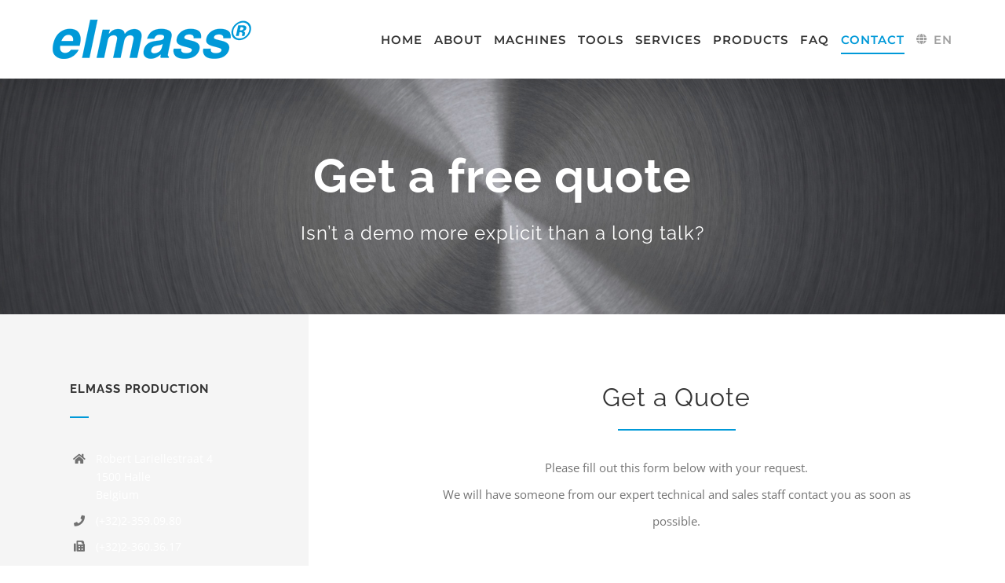

--- FILE ---
content_type: text/html; charset=UTF-8
request_url: https://www.elmass.be/get-quote/
body_size: 12786
content:
<!DOCTYPE html>
<html class="avada-html-layout-wide avada-html-header-position-top avada-is-100-percent-template" lang="fr-FR" prefix="og: http://ogp.me/ns# fb: http://ogp.me/ns/fb#">
<head>
<meta http-equiv="X-UA-Compatible" content="IE=edge" />
<meta http-equiv="Content-Type" content="text/html; charset=utf-8"/>
<meta name="viewport" content="width=device-width, initial-scale=1" />
<title>Get Quote &#8211; Elmass ®</title>
<meta name='robots' content='max-image-preview:large' />
<style>img:is([sizes="auto" i], [sizes^="auto," i]) { contain-intrinsic-size: 3000px 1500px }</style>
<link rel="alternate" type="application/rss+xml" title="Elmass ® &raquo; Flux" href="https://www.elmass.be/feed/" />
<link rel="alternate" type="application/rss+xml" title="Elmass ® &raquo; Flux des commentaires" href="https://www.elmass.be/comments/feed/" />
<link rel="shortcut icon" href="https://www.elmass.be/wp-content/uploads/2021/03/favicon.png" type="image/x-icon" />
<meta name="description" content="ELMASS PRODUCTION  
Robert Lariellestraat 4
1500 Halle
Belgium 
(+32)2-359.09.80 
(+32)2-360.36.17 sales@elmass.com 
Mon – Fri: 9.00 – 18.00
Sat – Sun: CLOSED      
Get a Quote  
Please fill out this form below with your request.
We will have someone from our expert technical and sales"/>
<meta property="og:locale" content="fr_FR"/>
<meta property="og:type" content="article"/>
<meta property="og:site_name" content="Elmass ®"/>
<meta property="og:title" content="  Get Quote"/>
<meta property="og:description" content="ELMASS PRODUCTION  
Robert Lariellestraat 4
1500 Halle
Belgium 
(+32)2-359.09.80 
(+32)2-360.36.17 sales@elmass.com 
Mon – Fri: 9.00 – 18.00
Sat – Sun: CLOSED      
Get a Quote  
Please fill out this form below with your request.
We will have someone from our expert technical and sales"/>
<meta property="og:url" content="https://www.elmass.be/get-quote/"/>
<meta property="article:modified_time" content="2021-04-08T13:15:30+02:00"/>
<meta property="og:image" content="https://www.elmass.be/wp-content/uploads/2021/04/elmass50.png"/>
<meta property="og:image:width" content="253"/>
<meta property="og:image:height" content="50"/>
<meta property="og:image:type" content="image/png"/>
<!-- <link rel='stylesheet' id='fusion-dynamic-css-css' href='https://www.elmass.be/wp-content/uploads/fusion-styles/5ae30ce8e22a2c096c64a1c5fc576f23.min.css?ver=3.12.2' type='text/css' media='all' /> -->
<link rel="stylesheet" type="text/css" href="//www.elmass.be/wp-content/cache/wpfc-minified/jo2hotur/7urog.css" media="all"/>
<script type="text/javascript" src="https://www.elmass.be/wp-includes/js/jquery/jquery.min.js?ver=3.7.1" id="jquery-core-js"></script>
<script type="text/javascript" src="https://www.elmass.be/wp-includes/js/jquery/jquery-migrate.min.js?ver=3.4.1" id="jquery-migrate-js"></script>
<link rel="https://api.w.org/" href="https://www.elmass.be/wp-json/" /><link rel="alternate" title="JSON" type="application/json" href="https://www.elmass.be/wp-json/wp/v2/pages/15" /><link rel="EditURI" type="application/rsd+xml" title="RSD" href="https://www.elmass.be/xmlrpc.php?rsd" />
<meta name="generator" content="WordPress 6.8.2" />
<link rel="canonical" href="https://www.elmass.be/get-quote/" />
<link rel='shortlink' href='https://www.elmass.be/?p=15' />
<link rel="alternate" title="oEmbed (JSON)" type="application/json+oembed" href="https://www.elmass.be/wp-json/oembed/1.0/embed?url=https%3A%2F%2Fwww.elmass.be%2Fget-quote%2F" />
<link rel="alternate" title="oEmbed (XML)" type="text/xml+oembed" href="https://www.elmass.be/wp-json/oembed/1.0/embed?url=https%3A%2F%2Fwww.elmass.be%2Fget-quote%2F&#038;format=xml" />
<link rel="preload" href="https://www.elmass.be/wp-content/themes/Avada/includes/lib/assets/fonts/icomoon/awb-icons.woff" as="font" type="font/woff" crossorigin><link rel="preload" href="//www.elmass.be/wp-content/themes/Avada/includes/lib/assets/fonts/fontawesome/webfonts/fa-brands-400.woff2" as="font" type="font/woff2" crossorigin><link rel="preload" href="//www.elmass.be/wp-content/themes/Avada/includes/lib/assets/fonts/fontawesome/webfonts/fa-regular-400.woff2" as="font" type="font/woff2" crossorigin><link rel="preload" href="//www.elmass.be/wp-content/themes/Avada/includes/lib/assets/fonts/fontawesome/webfonts/fa-solid-900.woff2" as="font" type="font/woff2" crossorigin><link rel="preload" href="https://www.elmass.be/wp-content/uploads/fusion-gfonts/JTUSjIg1_i6t8kCHKm459Wlhyw.woff2" as="font" type="font/woff2" crossorigin><link rel="preload" href="https://www.elmass.be/wp-content/uploads/fusion-gfonts/memvYaGs126MiZpBA-UvWbX2vVnXBbObj2OVTS-muw.woff2" as="font" type="font/woff2" crossorigin><link rel="preload" href="https://www.elmass.be/wp-content/uploads/fusion-gfonts/1Ptug8zYS_SKggPNyC0ITw.woff2" as="font" type="font/woff2" crossorigin><style type="text/css" id="css-fb-visibility">@media screen and (max-width: 640px){.fusion-no-small-visibility{display:none !important;}body .sm-text-align-center{text-align:center !important;}body .sm-text-align-left{text-align:left !important;}body .sm-text-align-right{text-align:right !important;}body .sm-flex-align-center{justify-content:center !important;}body .sm-flex-align-flex-start{justify-content:flex-start !important;}body .sm-flex-align-flex-end{justify-content:flex-end !important;}body .sm-mx-auto{margin-left:auto !important;margin-right:auto !important;}body .sm-ml-auto{margin-left:auto !important;}body .sm-mr-auto{margin-right:auto !important;}body .fusion-absolute-position-small{position:absolute;top:auto;width:100%;}.awb-sticky.awb-sticky-small{ position: sticky; top: var(--awb-sticky-offset,0); }}@media screen and (min-width: 641px) and (max-width: 1024px){.fusion-no-medium-visibility{display:none !important;}body .md-text-align-center{text-align:center !important;}body .md-text-align-left{text-align:left !important;}body .md-text-align-right{text-align:right !important;}body .md-flex-align-center{justify-content:center !important;}body .md-flex-align-flex-start{justify-content:flex-start !important;}body .md-flex-align-flex-end{justify-content:flex-end !important;}body .md-mx-auto{margin-left:auto !important;margin-right:auto !important;}body .md-ml-auto{margin-left:auto !important;}body .md-mr-auto{margin-right:auto !important;}body .fusion-absolute-position-medium{position:absolute;top:auto;width:100%;}.awb-sticky.awb-sticky-medium{ position: sticky; top: var(--awb-sticky-offset,0); }}@media screen and (min-width: 1025px){.fusion-no-large-visibility{display:none !important;}body .lg-text-align-center{text-align:center !important;}body .lg-text-align-left{text-align:left !important;}body .lg-text-align-right{text-align:right !important;}body .lg-flex-align-center{justify-content:center !important;}body .lg-flex-align-flex-start{justify-content:flex-start !important;}body .lg-flex-align-flex-end{justify-content:flex-end !important;}body .lg-mx-auto{margin-left:auto !important;margin-right:auto !important;}body .lg-ml-auto{margin-left:auto !important;}body .lg-mr-auto{margin-right:auto !important;}body .fusion-absolute-position-large{position:absolute;top:auto;width:100%;}.awb-sticky.awb-sticky-large{ position: sticky; top: var(--awb-sticky-offset,0); }}</style><style type="text/css">.recentcomments a{display:inline !important;padding:0 !important;margin:0 !important;}</style>		<script type="text/javascript">
var doc = document.documentElement;
doc.setAttribute( 'data-useragent', navigator.userAgent );
</script>
</head>
<body data-rsssl=1 class="wp-singular page-template page-template-100-width page-template-100-width-php page page-id-15 wp-theme-Avada fusion-image-hovers fusion-pagination-sizing fusion-button_type-flat fusion-button_span-no fusion-button_gradient-linear avada-image-rollover-circle-yes avada-image-rollover-yes avada-image-rollover-direction-center_vertical fusion-body ltr fusion-sticky-header no-tablet-sticky-header no-mobile-sticky-header fusion-disable-outline fusion-sub-menu-fade mobile-logo-pos-left layout-wide-mode avada-has-boxed-modal-shadow-none layout-scroll-offset-full avada-has-zero-margin-offset-top fusion-top-header menu-text-align-center mobile-menu-design-modern fusion-show-pagination-text fusion-header-layout-v1 avada-responsive avada-footer-fx-none avada-menu-highlight-style-bottombar fusion-search-form-classic fusion-main-menu-search-dropdown fusion-avatar-square avada-dropdown-styles avada-blog-layout-large avada-blog-archive-layout-grid avada-header-shadow-yes avada-menu-icon-position-left avada-has-megamenu-shadow avada-has-mainmenu-dropdown-divider avada-has-pagetitle-bg-full avada-has-100-footer avada-has-breadcrumb-mobile-hidden avada-has-titlebar-hide avada-social-full-transparent avada-has-pagination-padding avada-flyout-menu-direction-fade avada-ec-views-v1" data-awb-post-id="15">
<a class="skip-link screen-reader-text" href="#content">Passer au contenu</a>
<div id="boxed-wrapper">
<div id="wrapper" class="fusion-wrapper">
<div id="home" style="position:relative;top:-1px;"></div>
<header class="fusion-header-wrapper fusion-header-shadow">
<div class="fusion-header-v1 fusion-logo-alignment fusion-logo-left fusion-sticky-menu- fusion-sticky-logo-1 fusion-mobile-logo-1  fusion-mobile-menu-design-modern">
<div class="fusion-header-sticky-height"></div>
<div class="fusion-header">
<div class="fusion-row">
<div class="fusion-logo" data-margin-top="25px" data-margin-bottom="25px" data-margin-left="0px" data-margin-right="0px">
<a class="fusion-logo-link"  href="https://www.elmass.be/" >
<!-- standard logo -->
<img src="https://www.elmass.be/wp-content/uploads/2021/04/elmass50.png" srcset="https://www.elmass.be/wp-content/uploads/2021/04/elmass50.png 1x, https://www.elmass.be/wp-content/uploads/2021/04/elmass100.png 2x" width="253" height="50" style="max-height:50px;height:auto;" alt="Elmass ® Logo" data-retina_logo_url="https://www.elmass.be/wp-content/uploads/2021/04/elmass100.png" class="fusion-standard-logo" />
<!-- mobile logo -->
<img src="https://www.elmass.be/wp-content/uploads/2021/04/elmass50.png" srcset="https://www.elmass.be/wp-content/uploads/2021/04/elmass50.png 1x, https://www.elmass.be/wp-content/uploads/2021/04/elmass100.png 2x" width="253" height="50" style="max-height:50px;height:auto;" alt="Elmass ® Logo" data-retina_logo_url="https://www.elmass.be/wp-content/uploads/2021/04/elmass100.png" class="fusion-mobile-logo" />
<!-- sticky header logo -->
<img src="https://www.elmass.be/wp-content/uploads/2021/04/elmass50.png" srcset="https://www.elmass.be/wp-content/uploads/2021/04/elmass50.png 1x, https://www.elmass.be/wp-content/uploads/2021/04/elmass100.png 2x" width="253" height="50" style="max-height:50px;height:auto;" alt="Elmass ® Logo" data-retina_logo_url="https://www.elmass.be/wp-content/uploads/2021/04/elmass100.png" class="fusion-sticky-logo" />
</a>
</div>		<nav class="fusion-main-menu" aria-label="Menu principal"><ul id="menu-navigation-en" class="fusion-menu"><li  id="menu-item-22"  class="menu-item menu-item-type-post_type menu-item-object-page menu-item-home menu-item-22"  data-item-id="22"><a  href="https://www.elmass.be/" class="fusion-bottombar-highlight"><span class="menu-text">HOME</span></a></li><li  id="menu-item-21"  class="menu-item menu-item-type-post_type menu-item-object-page menu-item-21"  data-item-id="21"><a  href="https://www.elmass.be/about/" class="fusion-bottombar-highlight"><span class="menu-text">ABOUT</span></a></li><li  id="menu-item-1426"  class="menu-item menu-item-type-post_type menu-item-object-page menu-item-has-children menu-item-1426 fusion-dropdown-menu"  data-item-id="1426"><a  href="https://www.elmass.be/machines/" class="fusion-bottombar-highlight"><span class="menu-text">MACHINES</span></a><ul class="sub-menu"><li  id="menu-item-1690"  class="menu-item menu-item-type-post_type menu-item-object-page menu-item-1690 fusion-dropdown-submenu" ><a  href="https://www.elmass.be/machines/" class="fusion-bottombar-highlight"><span>OVERVIEW</span></a></li><li  id="menu-item-1487"  class="menu-item menu-item-type-post_type menu-item-object-page menu-item-1487 fusion-dropdown-submenu" ><a  href="https://www.elmass.be/machines/p10-200-nc/" class="fusion-bottombar-highlight"><span>P10-200-NC</span></a></li><li  id="menu-item-1540"  class="menu-item menu-item-type-post_type menu-item-object-page menu-item-1540 fusion-dropdown-submenu" ><a  href="https://www.elmass.be/machines/p20-250-nc/" class="fusion-bottombar-highlight"><span>P20-250-NC</span></a></li><li  id="menu-item-1541"  class="menu-item menu-item-type-post_type menu-item-object-page menu-item-1541 fusion-dropdown-submenu" ><a  href="https://www.elmass.be/machines/p36-500-nc/" class="fusion-bottombar-highlight"><span>P36-500-NC</span></a></li><li  id="menu-item-1573"  class="menu-item menu-item-type-post_type menu-item-object-page menu-item-1573 fusion-dropdown-submenu" ><a  href="https://www.elmass.be/machines/special-machines/" class="fusion-bottombar-highlight"><span>SPECIAL MACHINES</span></a></li><li  id="menu-item-1693"  class="menu-item menu-item-type-post_type menu-item-object-page menu-item-1693 fusion-dropdown-submenu" ><a  href="https://www.elmass.be/machines/options/" class="fusion-bottombar-highlight"><span>OPTIONS</span></a></li></ul></li><li  id="menu-item-1427"  class="menu-item menu-item-type-post_type menu-item-object-page menu-item-has-children menu-item-1427 fusion-dropdown-menu"  data-item-id="1427"><a  href="https://www.elmass.be/tools/" class="fusion-bottombar-highlight"><span class="menu-text">TOOLS</span></a><ul class="sub-menu"><li  id="menu-item-1756"  class="menu-item menu-item-type-post_type menu-item-object-page menu-item-1756 fusion-dropdown-submenu" ><a  href="https://www.elmass.be/tools/" class="fusion-bottombar-highlight"><span>OVERVIEW</span></a></li><li  id="menu-item-1754"  class="menu-item menu-item-type-post_type menu-item-object-page menu-item-1754 fusion-dropdown-submenu" ><a  href="https://www.elmass.be/tools/standard-tools/" class="fusion-bottombar-highlight"><span>STANDARD TOOLS</span></a></li><li  id="menu-item-1755"  class="menu-item menu-item-type-post_type menu-item-object-page menu-item-1755 fusion-dropdown-submenu" ><a  href="https://www.elmass.be/tools/broaching-sets/" class="fusion-bottombar-highlight"><span>BROACHING SETS</span></a></li><li  id="menu-item-1753"  class="menu-item menu-item-type-post_type menu-item-object-page menu-item-1753 fusion-dropdown-submenu" ><a  href="https://www.elmass.be/tools/special-tools/" class="fusion-bottombar-highlight"><span>SPECIAL TOOLS</span></a></li></ul></li><li  id="menu-item-1434"  class="menu-item menu-item-type-post_type menu-item-object-page menu-item-1434"  data-item-id="1434"><a  href="https://www.elmass.be/services/" class="fusion-bottombar-highlight"><span class="menu-text">SERVICES</span></a></li><li  id="menu-item-1572"  class="menu-item menu-item-type-post_type menu-item-object-page menu-item-1572"  data-item-id="1572"><a  href="https://www.elmass.be/products/" class="fusion-bottombar-highlight"><span class="menu-text">PRODUCTS</span></a></li><li  id="menu-item-1647"  class="menu-item menu-item-type-post_type menu-item-object-page menu-item-1647"  data-item-id="1647"><a  href="https://www.elmass.be/faq/" class="fusion-bottombar-highlight"><span class="menu-text">FAQ</span></a></li><li  id="menu-item-1422"  class="menu-item menu-item-type-post_type menu-item-object-page current-menu-ancestor current-menu-parent current_page_parent current_page_ancestor menu-item-has-children menu-item-1422 fusion-dropdown-menu"  data-item-id="1422"><a  href="https://www.elmass.be/contact/" class="fusion-bottombar-highlight"><span class="menu-text">CONTACT</span></a><ul class="sub-menu"><li  id="menu-item-1623"  class="menu-item menu-item-type-post_type menu-item-object-page current-menu-item page_item page-item-15 current_page_item menu-item-1623 fusion-dropdown-submenu" ><a  href="https://www.elmass.be/get-quote/" class="fusion-bottombar-highlight"><span>GET QUOTE</span></a></li></ul></li><li  id="menu-item-1550"  class="menu-item menu-item-type-custom menu-item-object-custom menu-item-1550"  data-item-id="1550"><a  href="#" class="fusion-flex-link fusion-bottombar-highlight"><span class="fusion-megamenu-icon"><i class="glyphicon fa-globe fas" aria-hidden="true"></i></span><span class="menu-text">EN</span></a></li></ul></nav>	<div class="fusion-mobile-menu-icons">
<a href="#" class="fusion-icon awb-icon-bars" aria-label="Afficher/masquer le menu mobile" aria-expanded="false"></a>
</div>
<nav class="fusion-mobile-nav-holder fusion-mobile-menu-text-align-left" aria-label="Menu principal mobile"></nav>
</div>
</div>
</div>
<div class="fusion-clearfix"></div>
</header>
<div id="sliders-container" class="fusion-slider-visibility">
<div id="fusion-slider-25" data-id="25" class="fusion-slider-container fusion-slider-15 full-width-slider-container" style="height:300px;max-width:100%;">
<style type="text/css">
#fusion-slider-25 .flex-direction-nav a {width:63px;height:63px;line-height:63px;font-size:25px;}	</style>
<div class="fusion-slider-loading">Loading...</div>
<div class="tfs-slider flexslider main-flex full-width-slider" style="max-width:100%;--typography_sensitivity:1.0;" data-slider_width="100%" data-slider_height="300px" data-slider_content_width="" data-full_screen="0" data-parallax="0" data-nav_arrows="0" data-pagination_circles="0" data-autoplay="0" data-loop="0" data-animation="fade" data-slideshow_speed="7000" data-animation_speed="600" data-typo_sensitivity="1.0" data-typo_factor="1.5" data-nav_box_width="63px" data-nav_box_height="63px" data-nav_arrow_size="25px" data-slider_indicator="" data-slider_indicator_color="#ffffff" data-orderby="date" data-order="DESC" >
<ul class="slides" style="max-width:100%;">
<li class="slide-id-1431" data-mute="yes" data-loop="yes" data-autoplay="yes">
<div class="slide-content-container slide-content-center" style="display: none;">
<div class="slide-content" style="">
<div class="heading ">
<div class="fusion-title-sc-wrapper" style="">
<div class="fusion-title title fusion-title-1 fusion-sep-none fusion-title-center fusion-title-text fusion-title-size-two" style="--awb-text-color:#fff;--awb-margin-bottom:0px;--awb-sep-color:#fff;--awb-font-size:60px;"><h2 class="fusion-title-heading title-heading-center fusion-responsive-typography-calculated" style="margin:0;font-size:1em;--fontSize:60;line-height:1.33;"><strong>Get a free quote</strong></h2></div>									</div>
</div>
<div class="caption ">
<div class="fusion-title-sc-wrapper" style="">
<div class="fusion-title title fusion-title-2 fusion-sep-none fusion-title-center fusion-title-text fusion-title-size-three" style="--awb-text-color:#ffffff;--awb-margin-bottom:0px;--awb-sep-color:#ffffff;--awb-font-size:24px;"><h3 class="fusion-title-heading title-heading-center fusion-responsive-typography-calculated" style="margin:0;font-size:1em;--fontSize:24;line-height:1.58;">Isn’t a demo more explicit than a long talk?</h3></div>									</div>
</div>
<div class="buttons" >
</div>
</div>
</div>
<div class="background background-image" style="background-image: url(https://www.elmass.be/wp-content/uploads/2021/03/iron.jpg);max-width:100%;height:300px;filter: progid:DXImageTransform.Microsoft.AlphaImageLoader(src='https://www.elmass.be/wp-content/uploads/2021/03/iron.jpg', sizingMethod='scale');" data-imgwidth="1920">
</div>
</li>
</ul>
</div>
</div>
</div>
<main id="main" class="clearfix width-100">
<div class="fusion-row" style="max-width:100%;">
<section id="content" class="full-width">
<div id="post-15" class="post-15 page type-page status-publish hentry">
<span class="entry-title rich-snippet-hidden">Get Quote</span><span class="vcard rich-snippet-hidden"><span class="fn"><a href="https://www.elmass.be/author/admin6783/" title="Articles par admin6783" rel="author">admin6783</a></span></span><span class="updated rich-snippet-hidden">2021-04-08T15:15:30+02:00</span>						<div class="post-content">
<div class="fusion-fullwidth fullwidth-box fusion-builder-row-1 fusion-flex-container hundred-percent-fullwidth non-hundred-percent-height-scrolling" style="--awb-background-position:left top;--awb-border-sizes-top:0px;--awb-border-sizes-bottom:0px;--awb-border-sizes-left:0px;--awb-border-sizes-right:0px;--awb-border-radius-top-left:0px;--awb-border-radius-top-right:0px;--awb-border-radius-bottom-right:0px;--awb-border-radius-bottom-left:0px;--awb-padding-right:0px;--awb-padding-left:0px;--awb-background-color:#ffffff;--awb-flex-wrap:wrap;" ><div class="fusion-builder-row fusion-row fusion-flex-align-items-stretch fusion-flex-content-wrap" style="width:104% !important;max-width:104% !important;margin-left: calc(-4% / 2 );margin-right: calc(-4% / 2 );"><div class="fusion-layout-column fusion_builder_column fusion-builder-column-0 fusion_builder_column_1_3 1_3 fusion-flex-column fusion-flex-align-self-flex-start fusion-column-no-min-height" style="--awb-padding-top:85px;--awb-padding-right:20%;--awb-padding-bottom:85px;--awb-padding-left:20%;--awb-bg-color:#f5f5f5;--awb-bg-color-hover:#f5f5f5;--awb-bg-size:cover;--awb-width-large:33.333333333333%;--awb-margin-top-large:0px;--awb-spacing-right-large:5.76%;--awb-margin-bottom-large:0px;--awb-spacing-left-large:5.76%;--awb-width-medium:100%;--awb-spacing-right-medium:1.92%;--awb-spacing-left-medium:1.92%;--awb-width-small:100%;--awb-spacing-right-small:1.92%;--awb-spacing-left-small:1.92%;"><div class="fusion-column-wrapper fusion-flex-justify-content-center fusion-content-layout-column"><div class="fusion-title title fusion-title-3 fusion-sep-none fusion-title-text fusion-title-size-five" style="--awb-margin-bottom:24px;--awb-font-size:15px;"><h5 class="fusion-title-heading title-heading-left fusion-responsive-typography-calculated" style="font-family:&quot;Raleway&quot;;font-style:normal;font-weight:700;margin:0;font-size:1em;letter-spacing:1px;--fontSize:15;--minFontSize:15;line-height:1.4;">ELMASS PRODUCTION</h5></div><div class="fusion-separator" style="align-self: flex-start;margin-right:auto;margin-bottom:30px;width:100%;max-width:24px;"><div class="fusion-separator-border sep-single sep-solid" style="--awb-height:20px;--awb-amount:20px;--awb-sep-color:#0099d8;border-color:#0099d8;border-top-width:2px;"></div></div><ul style="--awb-iconcolor:#717171;--awb-line-height:23.8px;--awb-icon-width:23.8px;--awb-icon-height:23.8px;--awb-icon-margin:9.8px;--awb-content-margin:33.6px;" class="fusion-checklist fusion-checklist-1 fusion-checklist-default type-icons"><li class="fusion-li-item" style=""><span class="icon-wrapper circle-no"><i class="fusion-li-icon fa-home fas" aria-hidden="true"></i></span><div class="fusion-li-item-content">
<p>Robert Lariellestraat 4<br />
1500 Halle<br />
Belgium</p>
</div></li><li class="fusion-li-item" style=""><span class="icon-wrapper circle-no"><i class="fusion-li-icon fa-phone fas" aria-hidden="true"></i></span><div class="fusion-li-item-content">
<p>(+32)2-359.09.80</p>
</div></li><li class="fusion-li-item" style=""><span class="icon-wrapper circle-no"><i class="fusion-li-icon fa-fax fas" aria-hidden="true"></i></span><div class="fusion-li-item-content">
<p>(+32)2-360.36.17</p>
</div></li><li class="fusion-li-item" style=""><span class="icon-wrapper circle-no"><i class="fusion-li-icon fa-envelope far" aria-hidden="true"></i></span><div class="fusion-li-item-content"><a href="&#109;&#x61;&#x69;&#108;&#x74;&#x6f;&#58;&#x73;&#x61;&#108;&#x65;&#x73;&#64;&#x65;&#x6c;&#109;&#x61;&#x73;&#115;&#x2e;&#x63;&#111;&#x6d;">s&#97;&#x6c;&#x65;s&#64;&#101;&#x6c;&#x6d;a&#115;&#x73;&#x2e;c&#111;&#109;</a></div></li><li class="fusion-li-item" style=""><span class="icon-wrapper circle-no"><i class="fusion-li-icon fa-clock far" aria-hidden="true"></i></span><div class="fusion-li-item-content">
<p>Mon – Fri: 9.00 – 18.00</p>
<p>Sat – Sun: CLOSED</p>
</div></li></ul><div class="fusion-separator fusion-full-width-sep" style="align-self: center;margin-left: auto;margin-right: auto;margin-top:35px;width:100%;"></div><a class="fusion-modal-text-link" href="#"><iframe style="border: 0;" src="https://www.google.com/maps/embed?pb=!1m14!1m8!1m3!1d20197.214715046342!2d4.243845!3d50.744946!3m2!1i1024!2i768!4f13.1!3m3!1m2!1s0x0%3A0x3d48687ab2775d45!2selmass!5e0!3m2!1sfr!2sbe!4v1615381106002!5m2!1sfr!2sbe" width="100%" height="400" allowfullscreen="allowfullscreen"></iframe></a><div class="fusion-separator fusion-full-width-sep" style="align-self: center;margin-left: auto;margin-right: auto;margin-bottom:240px;width:100%;"></div></div></div><div class="fusion-layout-column fusion_builder_column fusion-builder-column-1 fusion_builder_column_2_3 2_3 fusion-flex-column fusion-flex-align-self-flex-start fusion-column-no-min-height" style="--awb-padding-top:85px;--awb-padding-right:12%;--awb-padding-bottom:85px;--awb-padding-left:12%;--awb-bg-size:cover;--awb-width-large:66.666666666667%;--awb-margin-top-large:0px;--awb-spacing-right-large:2.88%;--awb-margin-bottom-large:0px;--awb-spacing-left-large:2.88%;--awb-width-medium:100%;--awb-spacing-right-medium:1.92%;--awb-spacing-left-medium:1.92%;--awb-width-small:100%;--awb-spacing-right-small:1.92%;--awb-spacing-left-small:1.92%;"><div class="fusion-column-wrapper fusion-flex-justify-content-center fusion-content-layout-column"><div class="fusion-title title fusion-title-4 fusion-sep-none fusion-title-center fusion-title-text fusion-title-size-two" style="--awb-margin-bottom-small:10px;"><h2 class="fusion-title-heading title-heading-center fusion-responsive-typography-calculated" style="margin:0;--fontSize:32;line-height:1.31;">Get a Quote</h2></div><div class="fusion-separator" style="align-self: center;margin-left: auto;margin-right: auto;margin-top:0px;margin-bottom:30px;width:100%;max-width:150px;"><div class="fusion-separator-border sep-single sep-solid" style="--awb-height:20px;--awb-amount:20px;--awb-sep-color:#0099d8;border-color:#0099d8;border-top-width:2px;"></div></div><div class="fusion-text fusion-text-1"><p style="text-align: center;">Please fill out this form below with your request.<br />
We will have someone from our expert technical and sales staff contact you as soon as possible.</p>
</div><div class="fusion-separator fusion-full-width-sep" style="align-self: center;margin-left: auto;margin-right: auto;margin-top:40px;width:100%;"></div><div class="fusion-form fusion-form-builder fusion-form-form-wrapper fusion-form-1268" style="--awb-tooltip-text-color:#ffffff;--awb-tooltip-background-color:#333333;" data-form-id="1268" data-config="{&quot;form_id&quot;:&quot;1268&quot;,&quot;form_post_id&quot;:&quot;1268&quot;,&quot;post_id&quot;:15,&quot;form_type&quot;:&quot;ajax&quot;,&quot;confirmation_type&quot;:&quot;message&quot;,&quot;redirect_url&quot;:&quot;&quot;,&quot;field_labels&quot;:{&quot;company&quot;:&quot;COMPANY&quot;,&quot;email_address&quot;:&quot;EMAIL ADDRESS&quot;,&quot;full_name&quot;:&quot;FULL NAME&quot;,&quot;phone_number&quot;:&quot;PHONE NUMBER&quot;,&quot;subject&quot;:&quot;SUBJECT&quot;,&quot;request&quot;:&quot;REQUEST&quot;,&quot;attachment&quot;:&quot;ATTACHMENT (max 10 Mb)&quot;},&quot;field_logics&quot;:{&quot;company&quot;:&quot;&quot;,&quot;email_address&quot;:&quot;&quot;,&quot;full_name&quot;:&quot;&quot;,&quot;phone_number&quot;:&quot;&quot;,&quot;subject&quot;:&quot;&quot;,&quot;request&quot;:&quot;&quot;,&quot;attachment&quot;:&quot;&quot;},&quot;field_types&quot;:{&quot;company&quot;:&quot;text&quot;,&quot;email_address&quot;:&quot;email&quot;,&quot;full_name&quot;:&quot;text&quot;,&quot;phone_number&quot;:&quot;phone_number&quot;,&quot;subject&quot;:&quot;text&quot;,&quot;request&quot;:&quot;textarea&quot;,&quot;attachment&quot;:&quot;upload&quot;,&quot;submit_1&quot;:&quot;submit&quot;},&quot;nonce_method&quot;:&quot;ajax&quot;}"><form action="https://www.elmass.be/get-quote/" method="post" class="fusion-form fusion-form-1268" enctype="multipart/form-data"><div class="fusion-fullwidth fullwidth-box fusion-builder-row-1-1 fusion-flex-container nonhundred-percent-fullwidth non-hundred-percent-height-scrolling" style="--awb-border-radius-top-left:0px;--awb-border-radius-top-right:0px;--awb-border-radius-bottom-right:0px;--awb-border-radius-bottom-left:0px;--awb-flex-wrap:wrap;" ><div class="fusion-builder-row fusion-row fusion-flex-align-items-flex-start fusion-flex-content-wrap" style="width:104% !important;max-width:104% !important;margin-left: calc(-4% / 2 );margin-right: calc(-4% / 2 );"><div class="fusion-layout-column fusion_builder_column fusion-builder-column-2 fusion_builder_column_1_2 1_2 fusion-flex-column" style="--awb-bg-size:cover;--awb-width-large:50%;--awb-margin-top-large:0px;--awb-spacing-right-large:3.84%;--awb-margin-bottom-large:0px;--awb-spacing-left-large:3.84%;--awb-width-medium:100%;--awb-order-medium:0;--awb-spacing-right-medium:1.92%;--awb-spacing-left-medium:1.92%;--awb-width-small:100%;--awb-order-small:0;--awb-spacing-right-small:1.92%;--awb-spacing-left-small:1.92%;"><div class="fusion-column-wrapper fusion-column-has-shadow fusion-flex-justify-content-flex-start fusion-content-layout-column"><div class="fusion-form-field fusion-form-text-field fusion-form-label-above" style="" data-form-id="1268"><div class="fusion-form-label-wrapper"><label for="company">COMPANY</label></div><input type="text" autocomplete="off" name="company" id="company" value=""  class="fusion-form-input" data-holds-private-data="false" minlength="0"/></div><div class="fusion-form-field fusion-form-email-field fusion-form-label-above" style="" data-form-id="1268"><div class="fusion-form-label-wrapper"><label for="email_address">EMAIL ADDRESS <abbr class="fusion-form-element-required" title="required">*</abbr></label></div><input type="email" autocomplete="off" name="email_address" id="email_address" value=""  class="fusion-form-input" required="true" aria-required="true" data-holds-private-data="false"/></div></div></div><div class="fusion-layout-column fusion_builder_column fusion-builder-column-3 fusion_builder_column_1_2 1_2 fusion-flex-column" style="--awb-bg-size:cover;--awb-width-large:50%;--awb-margin-top-large:0px;--awb-spacing-right-large:3.84%;--awb-margin-bottom-large:0px;--awb-spacing-left-large:3.84%;--awb-width-medium:100%;--awb-order-medium:0;--awb-spacing-right-medium:1.92%;--awb-spacing-left-medium:1.92%;--awb-width-small:100%;--awb-order-small:0;--awb-spacing-right-small:1.92%;--awb-spacing-left-small:1.92%;"><div class="fusion-column-wrapper fusion-column-has-shadow fusion-flex-justify-content-flex-start fusion-content-layout-column"><div class="fusion-form-field fusion-form-text-field fusion-form-label-above" style="" data-form-id="1268"><div class="fusion-form-label-wrapper"><label for="full_name">FULL NAME <abbr class="fusion-form-element-required" title="required">*</abbr></label></div><input type="text" autocomplete="off" name="full_name" id="full_name" value=""  class="fusion-form-input" required="true" aria-required="true" data-holds-private-data="false" minlength="0"/></div><div class="fusion-form-field fusion-form-phone-number-field fusion-form-label-above" style="" data-form-id="1268"><div class="fusion-form-label-wrapper"><label for="phone_number">PHONE NUMBER <abbr class="fusion-form-element-required" title="required">*</abbr></label></div><input type="tel" autocomplete="off" name="phone_number" id="phone_number" value=""  class="fusion-form-input" required="true" aria-required="true" data-holds-private-data="false"/></div></div></div><div class="fusion-layout-column fusion_builder_column fusion-builder-column-4 fusion_builder_column_1_1 1_1 fusion-flex-column" style="--awb-bg-size:cover;--awb-width-large:100%;--awb-margin-top-large:0px;--awb-spacing-right-large:1.92%;--awb-margin-bottom-large:0px;--awb-spacing-left-large:1.92%;--awb-width-medium:100%;--awb-order-medium:0;--awb-spacing-right-medium:1.92%;--awb-spacing-left-medium:1.92%;--awb-width-small:100%;--awb-order-small:0;--awb-spacing-right-small:1.92%;--awb-spacing-left-small:1.92%;"><div class="fusion-column-wrapper fusion-column-has-shadow fusion-flex-justify-content-flex-start fusion-content-layout-column"><div class="fusion-form-field fusion-form-text-field fusion-form-label-above" style="" data-form-id="1268"><div class="fusion-form-label-wrapper"><label for="subject">SUBJECT <abbr class="fusion-form-element-required" title="required">*</abbr></label></div><input type="text" autocomplete="off" name="subject" id="subject" value=""  class="fusion-form-input" required="true" aria-required="true" data-holds-private-data="false" minlength="0"/></div><div class="fusion-form-field fusion-form-textarea-field fusion-form-label-above" style="" data-form-id="1268"><label for="request">REQUEST <abbr class="fusion-form-element-required" title="required">*</abbr></label><textarea cols="40" autocomplete="off"  minlength="0"  rows="4" tabindex="" id="request" name="request" class="fusion-form-input" required="true" aria-required="true" data-holds-private-data="false"></textarea></div><div class="fusion-form-field fusion-form-upload-field fusion-form-label-above" style="" data-form-id="1268"><label for="attachment">ATTACHMENT (max 10 Mb)</label><div class="fusion-form-input-with-icon"><i class=" fa-upload fas"></i><div class="fusion-form-upload-field-container"><input type="file" id="attachment" name="attachment" value=""  class="fusion-form-input"accept=".jpg,.png,.pdf" placeholder="Click or drag a file to this area to upload. " data-size="10"/><input type="text" disabled value="" class="fusion-form-upload-field"  placeholder="Click or drag a file to this area to upload. " data-holds-private-data="false"/><div ><a class="fusion-button button-flat button-medium button-default fusion-button-default button-1 fusion-button-default-span fusion-button-default-type fusion-form-upload-field-button" target="_self" href="javascript:void();"><span class="fusion-button-text awb-button__text awb-button__text--default">Choose File</span></a></div></div></div></div><div class="fusion-form-field fusion-form-submit-field fusion-form-label-above" style="" data-form-id="1268"><div ><button type="submit" class="fusion-button button-flat fusion-button-default-size button-default fusion-button-default button-2 fusion-button-default-span  form-form-submit button-default" data-form-number="1268" tabindex=""><span class="fusion-button-text awb-button__text awb-button__text--default">SUBMIT</span></button></div></div></div></div></div></div><input type="hidden" name="fusion_privacy_store_ip_ua" value="false"><input type="hidden" name="fusion_privacy_expiration_interval" value="48"><input type="hidden" name="privacy_expiration_action" value="anonymize"></form></div></div></div></div></div>
</div>
</div>
</section>
						
</div>  <!-- fusion-row -->
</main>  <!-- #main -->
<div class="fusion-footer">
<footer class="fusion-footer-widget-area fusion-widget-area">
<div class="fusion-row">
<div class="fusion-columns fusion-columns-4 fusion-widget-area">
<div class="fusion-column col-lg-3 col-md-3 col-sm-3">
<section id="text-2" class="fusion-footer-widget-column widget widget_text" style="border-style: solid;border-color:transparent;border-width:0px;">			<div class="textwidget"><p><a href="https://www.elmass.be/"><img src="https://www.elmass.be/wp-content/uploads/2021/02/elmass-logo-w.png" alt="" width="250" /></a></p>
<div class="fusion-separator fusion-full-width-sep" style="align-self: flex-start;margin-right:auto;margin-top:10px;margin-bottom:0px;width:100%;"></div>
<p>The elmass® technology is based on guided broaching tools and vertical broaching machines. It offers many advantages and eliminates common problems such as misalignment of the keyway as well as vibration or deflection of the cutting tool which are associated with conventional broaching and slotting machines.</p>
<div class="fusion-separator fusion-full-width-sep" style="align-self: flex-start;margin-right:auto;margin-top:20px;margin-bottom:0px;width:100%;"></div></div>
<div style="clear:both;"></div></section>																					</div>
<div class="fusion-column col-lg-3 col-md-3 col-sm-3">
<style type="text/css" data-id="avada-vertical-menu-widget-2">#avada-vertical-menu-widget-2 > ul.menu { margin-top: -8px; }</style><section id="avada-vertical-menu-widget-2" class="fusion-footer-widget-column widget avada_vertical_menu" style="border-style: solid;border-color:transparent;border-width:0px;"><h4 class="widget-title">Sitemap</h4><style>#fusion-vertical-menu-widget-avada-vertical-menu-widget-2-nav ul.menu li a {font-size:14px;}</style><nav id="fusion-vertical-menu-widget-avada-vertical-menu-widget-2-nav" class="fusion-vertical-menu-widget fusion-menu click left no-border" aria-label="Secondary Navigation: Sitemap"><ul id="menu-footer-en" class="menu"><li id="menu-item-1580" class="menu-item menu-item-type-post_type menu-item-object-page menu-item-home menu-item-1580"><a href="https://www.elmass.be/"><span class="link-text"> Home</span><span class="arrow"></span></a></li><li id="menu-item-1579" class="menu-item menu-item-type-post_type menu-item-object-page menu-item-1579"><a href="https://www.elmass.be/about/"><span class="link-text"> About</span><span class="arrow"></span></a></li><li id="menu-item-1575" class="menu-item menu-item-type-post_type menu-item-object-page menu-item-1575"><a href="https://www.elmass.be/machines/"><span class="link-text"> Machines</span><span class="arrow"></span></a></li><li id="menu-item-1577" class="menu-item menu-item-type-post_type menu-item-object-page menu-item-1577"><a href="https://www.elmass.be/tools/"><span class="link-text"> Tools</span><span class="arrow"></span></a></li><li id="menu-item-1578" class="menu-item menu-item-type-post_type menu-item-object-page menu-item-1578"><a href="https://www.elmass.be/services/"><span class="link-text"> Services</span><span class="arrow"></span></a></li><li id="menu-item-1574" class="menu-item menu-item-type-post_type menu-item-object-page menu-item-1574"><a href="https://www.elmass.be/products/"><span class="link-text"> Products</span><span class="arrow"></span></a></li><li id="menu-item-1669" class="menu-item menu-item-type-post_type menu-item-object-page menu-item-1669"><a href="https://www.elmass.be/faq/"><span class="link-text"> FAQ</span><span class="arrow"></span></a></li><li id="menu-item-1576" class="menu-item menu-item-type-post_type menu-item-object-page menu-item-1576"><a href="https://www.elmass.be/contact/"><span class="link-text"> Contact</span><span class="arrow"></span></a></li><li id="menu-item-1620" class="menu-item menu-item-type-post_type menu-item-object-page current-menu-item page_item page-item-15 current_page_item menu-item-1620"><a href="https://www.elmass.be/get-quote/" aria-current="page"><span class="link-text"> Get Quote</span><span class="arrow"></span></a></li></ul></nav><div style="clear:both;"></div></section>																					</div>
<div class="fusion-column col-lg-3 col-md-3 col-sm-3">
<section id="text-3" class="fusion-footer-widget-column widget widget_text" style="border-style: solid;border-color:transparent;border-width:0px;"><h4 class="widget-title">CONTACT US</h4>			<div class="textwidget"><ul style="--awb-iconcolor:#FFFFFF;--awb-line-height:23.8px;--awb-icon-width:23.8px;--awb-icon-height:23.8px;--awb-icon-margin:9.8px;--awb-content-margin:33.6px;" class="fusion-checklist fusion-checklist-2 fusion-checklist-default type-icons"><li class="fusion-li-item" style=""><span class="icon-wrapper circle-no"><i class="fusion-li-icon fa-industry fas" aria-hidden="true"></i></span><div class="fusion-li-item-content">
<p>ELMASS PRODUCTION<br /><br />
Robert Lariellestraat 4<br />
1500 Halle<br />Belgium</p>
</div></li>
<li class="fusion-li-item" style=""><span class="icon-wrapper circle-no"><i class="fusion-li-icon fa-phone fas" aria-hidden="true"></i></span><div class="fusion-li-item-content">(+32)2-359.09.80</div></li>
<li class="fusion-li-item" style=""><span class="icon-wrapper circle-no"><i class="fusion-li-icon fa-fax fas" aria-hidden="true"></i></span><div class="fusion-li-item-content">(+32)2-360.36.17</div></li>
<li class="fusion-li-item" style=""><span class="icon-wrapper circle-no"><i class="fusion-li-icon fa-envelope far" aria-hidden="true"></i></span><div class="fusion-li-item-content"><a style="padding: 0;border-bottom: none" href="&#109;&#x61;&#x69;&#108;&#x74;&#x6f;&#58;&#x73;&#x61;&#108;&#x65;&#x73;&#64;&#x65;&#x6c;&#109;&#x61;&#x73;&#115;&#x2e;&#x63;&#111;&#x6d;">sa&#108;&#101;&#x73;&#x40;&#x65;&#x6c;ma&#115;&#115;&#x2e;&#x63;&#x6f;&#x6d;</a></div></li><li class="fusion-li-item" style=""><span class="icon-wrapper circle-no"><i class="fusion-li-icon fa-clock far" aria-hidden="true"></i></span><div class="fusion-li-item-content">Monday - Friday: 9:00 - 18:00 CET</div></li>
<li class="fusion-li-item" style=""><span class="icon-wrapper circle-no"><i class="fusion-li-icon fa-clock far" aria-hidden="true"></i></span><div class="fusion-li-item-content">Saturday - Sunday: CLOSED</div></li>
</ul></div>
<div style="clear:both;"></div></section>																					</div>
<div class="fusion-column fusion-column-last col-lg-3 col-md-3 col-sm-3">
<section id="custom_html-2" class="widget_text fusion-footer-widget-column widget widget_custom_html" style="border-style: solid;border-color:transparent;border-width:0px;"><h4 class="widget-title">FIND US IN BELGIUM</h4><div class="textwidget custom-html-widget"><iframe src="https://www.google.com/maps/embed?pb=!1m14!1m8!1m3!1d10098.607335954648!2d4.2438454!3d50.7449461!3m2!1i1024!2i768!4f13.1!3m3!1m2!1s0x0%3A0x3d48687ab2775d45!2selmass!5e0!3m2!1sfr!2sbe!4v1613947504012!5m2!1sfr!2sbe" width="100%" height="300" style="border:0;" allowfullscreen="" loading="lazy"></iframe></div><div style="clear:both;"></div></section>																					</div>
<div class="fusion-clearfix"></div>
</div> <!-- fusion-columns -->
</div> <!-- fusion-row -->
</footer> <!-- fusion-footer-widget-area -->
<footer id="footer" class="fusion-footer-copyright-area fusion-footer-copyright-center">
<div class="fusion-row">
<div class="fusion-copyright-content">
<div class="fusion-copyright-notice">
<div>
COPYRIGHT 1998 - 2024 © ELMASS PRODUCTION   |   ALL RIGHTS RESERVED   |   BE0463680883	</div>
</div>
</div> <!-- fusion-fusion-copyright-content -->
</div> <!-- fusion-row -->
</footer> <!-- #footer -->
</div> <!-- fusion-footer -->
</div> <!-- wrapper -->
</div> <!-- #boxed-wrapper -->
<a class="fusion-one-page-text-link fusion-page-load-link" tabindex="-1" href="#" aria-hidden="true">Page load link</a>
<div class="avada-footer-scripts">
<script type="text/javascript">var fusionNavIsCollapsed=function(e){var t,n;window.innerWidth<=e.getAttribute("data-breakpoint")?(e.classList.add("collapse-enabled"),e.classList.remove("awb-menu_desktop"),e.classList.contains("expanded")||window.dispatchEvent(new CustomEvent("fusion-mobile-menu-collapsed",{detail:{nav:e}})),(n=e.querySelectorAll(".menu-item-has-children.expanded")).length&&n.forEach((function(e){e.querySelector(".awb-menu__open-nav-submenu_mobile").setAttribute("aria-expanded","false")}))):(null!==e.querySelector(".menu-item-has-children.expanded .awb-menu__open-nav-submenu_click")&&e.querySelector(".menu-item-has-children.expanded .awb-menu__open-nav-submenu_click").click(),e.classList.remove("collapse-enabled"),e.classList.add("awb-menu_desktop"),null!==e.querySelector(".awb-menu__main-ul")&&e.querySelector(".awb-menu__main-ul").removeAttribute("style")),e.classList.add("no-wrapper-transition"),clearTimeout(t),t=setTimeout(()=>{e.classList.remove("no-wrapper-transition")},400),e.classList.remove("loading")},fusionRunNavIsCollapsed=function(){var e,t=document.querySelectorAll(".awb-menu");for(e=0;e<t.length;e++)fusionNavIsCollapsed(t[e])};function avadaGetScrollBarWidth(){var e,t,n,l=document.createElement("p");return l.style.width="100%",l.style.height="200px",(e=document.createElement("div")).style.position="absolute",e.style.top="0px",e.style.left="0px",e.style.visibility="hidden",e.style.width="200px",e.style.height="150px",e.style.overflow="hidden",e.appendChild(l),document.body.appendChild(e),t=l.offsetWidth,e.style.overflow="scroll",t==(n=l.offsetWidth)&&(n=e.clientWidth),document.body.removeChild(e),jQuery("html").hasClass("awb-scroll")&&10<t-n?10:t-n}fusionRunNavIsCollapsed(),window.addEventListener("fusion-resize-horizontal",fusionRunNavIsCollapsed);</script><script type="speculationrules">
{"prefetch":[{"source":"document","where":{"and":[{"href_matches":"\/*"},{"not":{"href_matches":["\/wp-*.php","\/wp-admin\/*","\/wp-content\/uploads\/*","\/wp-content\/*","\/wp-content\/plugins\/*","\/wp-content\/themes\/Avada\/*","\/*\\?(.+)"]}},{"not":{"selector_matches":"a[rel~=\"nofollow\"]"}},{"not":{"selector_matches":".no-prefetch, .no-prefetch a"}}]},"eagerness":"conservative"}]}
</script>
<script type="text/javascript" src="https://www.elmass.be/wp-includes/js/dist/hooks.min.js?ver=4d63a3d491d11ffd8ac6" id="wp-hooks-js"></script>
<script type="text/javascript" src="https://www.elmass.be/wp-includes/js/dist/i18n.min.js?ver=5e580eb46a90c2b997e6" id="wp-i18n-js"></script>
<script type="text/javascript" id="wp-i18n-js-after">
/* <![CDATA[ */
wp.i18n.setLocaleData( { 'text direction\u0004ltr': [ 'ltr' ] } );
/* ]]> */
</script>
<script type="text/javascript" src="https://www.elmass.be/wp-content/plugins/contact-form-7/includes/swv/js/index.js?ver=6.1.1" id="swv-js"></script>
<script type="text/javascript" id="contact-form-7-js-translations">
/* <![CDATA[ */
( function( domain, translations ) {
var localeData = translations.locale_data[ domain ] || translations.locale_data.messages;
localeData[""].domain = domain;
wp.i18n.setLocaleData( localeData, domain );
} )( "contact-form-7", {"translation-revision-date":"2025-02-06 12:02:14+0000","generator":"GlotPress\/4.0.1","domain":"messages","locale_data":{"messages":{"":{"domain":"messages","plural-forms":"nplurals=2; plural=n > 1;","lang":"fr"},"This contact form is placed in the wrong place.":["Ce formulaire de contact est plac\u00e9 dans un mauvais endroit."],"Error:":["Erreur\u00a0:"]}},"comment":{"reference":"includes\/js\/index.js"}} );
/* ]]> */
</script>
<script type="text/javascript" id="contact-form-7-js-before">
/* <![CDATA[ */
var wpcf7 = {
"api": {
"root": "https:\/\/www.elmass.be\/wp-json\/",
"namespace": "contact-form-7\/v1"
}
};
/* ]]> */
</script>
<script type="text/javascript" src="https://www.elmass.be/wp-content/plugins/contact-form-7/includes/js/index.js?ver=6.1.1" id="contact-form-7-js"></script>
<script type="text/javascript" src="https://www.elmass.be/wp-content/themes/Avada/includes/lib/assets/min/js/library/cssua.js?ver=2.1.28" id="cssua-js"></script>
<script type="text/javascript" id="fusion-animations-js-extra">
/* <![CDATA[ */
var fusionAnimationsVars = {"status_css_animations":"desktop"};
/* ]]> */
</script>
<script type="text/javascript" src="https://www.elmass.be/wp-content/plugins/fusion-builder/assets/js/min/general/fusion-animations.js?ver=3.12.2" id="fusion-animations-js"></script>
<script type="text/javascript" src="https://www.elmass.be/wp-content/plugins/fusion-builder/assets/js/min/library/gsap.js?ver=3.12.2" id="gsap-js"></script>
<script type="text/javascript" src="https://www.elmass.be/wp-content/plugins/fusion-builder/assets/js/min/library/ScrollTrigger.js?ver=3.12.2" id="gsap-scroll-trigger-js"></script>
<script type="text/javascript" src="https://www.elmass.be/wp-content/plugins/fusion-builder/assets/js/min/library/SplitType.js?ver=3.12.2" id="split-type-js"></script>
<script type="text/javascript" src="https://www.elmass.be/wp-content/themes/Avada/includes/lib/assets/min/js/general/awb-tabs-widget.js?ver=3.12.2" id="awb-tabs-widget-js"></script>
<script type="text/javascript" src="https://www.elmass.be/wp-content/themes/Avada/includes/lib/assets/min/js/general/awb-vertical-menu-widget.js?ver=3.12.2" id="awb-vertical-menu-widget-js"></script>
<script type="text/javascript" src="https://www.elmass.be/wp-content/themes/Avada/includes/lib/assets/min/js/library/modernizr.js?ver=3.3.1" id="modernizr-js"></script>
<script type="text/javascript" id="fusion-js-extra">
/* <![CDATA[ */
var fusionJSVars = {"visibility_small":"640","visibility_medium":"1024"};
/* ]]> */
</script>
<script type="text/javascript" src="https://www.elmass.be/wp-content/themes/Avada/includes/lib/assets/min/js/general/fusion.js?ver=3.12.2" id="fusion-js"></script>
<script type="text/javascript" src="https://www.elmass.be/wp-content/themes/Avada/includes/lib/assets/min/js/library/swiper.js?ver=11.2.5" id="swiper-js"></script>
<script type="text/javascript" src="https://www.elmass.be/wp-content/themes/Avada/includes/lib/assets/min/js/library/bootstrap.transition.js?ver=3.3.6" id="bootstrap-transition-js"></script>
<script type="text/javascript" src="https://www.elmass.be/wp-content/themes/Avada/includes/lib/assets/min/js/library/bootstrap.tooltip.js?ver=3.3.5" id="bootstrap-tooltip-js"></script>
<script type="text/javascript" src="https://www.elmass.be/wp-content/themes/Avada/includes/lib/assets/min/js/library/jquery.requestAnimationFrame.js?ver=1" id="jquery-request-animation-frame-js"></script>
<script type="text/javascript" src="https://www.elmass.be/wp-content/themes/Avada/includes/lib/assets/min/js/library/jquery.easing.js?ver=1.3" id="jquery-easing-js"></script>
<script type="text/javascript" src="https://www.elmass.be/wp-content/themes/Avada/includes/lib/assets/min/js/library/jquery.fitvids.js?ver=1.1" id="jquery-fitvids-js"></script>
<script type="text/javascript" src="https://www.elmass.be/wp-content/themes/Avada/includes/lib/assets/min/js/library/jquery.flexslider.js?ver=2.7.2" id="jquery-flexslider-js"></script>
<script type="text/javascript" id="jquery-lightbox-js-extra">
/* <![CDATA[ */
var fusionLightboxVideoVars = {"lightbox_video_width":"1280","lightbox_video_height":"720"};
/* ]]> */
</script>
<script type="text/javascript" src="https://www.elmass.be/wp-content/themes/Avada/includes/lib/assets/min/js/library/jquery.ilightbox.js?ver=2.2.3" id="jquery-lightbox-js"></script>
<script type="text/javascript" src="https://www.elmass.be/wp-content/themes/Avada/includes/lib/assets/min/js/library/jquery.mousewheel.js?ver=3.0.6" id="jquery-mousewheel-js"></script>
<script type="text/javascript" src="https://www.elmass.be/wp-content/themes/Avada/includes/lib/assets/min/js/library/jquery.fade.js?ver=1" id="jquery-fade-js"></script>
<script type="text/javascript" src="https://www.elmass.be/wp-content/themes/Avada/includes/lib/assets/min/js/library/fusion-parallax.js?ver=1" id="fusion-parallax-js"></script>
<script type="text/javascript" id="fusion-video-general-js-extra">
/* <![CDATA[ */
var fusionVideoGeneralVars = {"status_vimeo":"0","status_yt":"0"};
/* ]]> */
</script>
<script type="text/javascript" src="https://www.elmass.be/wp-content/themes/Avada/includes/lib/assets/min/js/library/fusion-video-general.js?ver=1" id="fusion-video-general-js"></script>
<script type="text/javascript" id="fusion-video-bg-js-extra">
/* <![CDATA[ */
var fusionVideoBgVars = {"status_vimeo":"0","status_yt":"0"};
/* ]]> */
</script>
<script type="text/javascript" src="https://www.elmass.be/wp-content/themes/Avada/includes/lib/assets/min/js/library/fusion-video-bg.js?ver=1" id="fusion-video-bg-js"></script>
<script type="text/javascript" id="fusion-lightbox-js-extra">
/* <![CDATA[ */
var fusionLightboxVars = {"status_lightbox":"1","lightbox_gallery":"1","lightbox_skin":"dark","lightbox_title":"","lightbox_arrows":"1","lightbox_slideshow_speed":"5000","lightbox_loop":"0","lightbox_autoplay":"","lightbox_opacity":"0.90","lightbox_desc":"","lightbox_social":"","lightbox_social_links":{"facebook":{"source":"https:\/\/www.facebook.com\/sharer.php?u={URL}","text":"Partager sur Facebook"},"twitter":{"source":"https:\/\/x.com\/intent\/post?url={URL}","text":"Partager sur X"},"linkedin":{"source":"https:\/\/www.linkedin.com\/shareArticle?mini=true&url={URL}","text":"Partager sur LinkedIn"},"whatsapp":{"source":"https:\/\/api.whatsapp.com\/send?text={URL}","text":"Partager sur WhatsApp"},"pinterest":{"source":"https:\/\/pinterest.com\/pin\/create\/button\/?url={URL}","text":"Partager sur Pinterest"},"mail":{"source":"mailto:?body={URL}","text":"Partage par Email"}},"lightbox_deeplinking":"1","lightbox_path":"horizontal","lightbox_post_images":"1","lightbox_animation_speed":"normal","l10n":{"close":"Appuyez sur Esc pour fermer","enterFullscreen":"Passer en mode plein \u00e9cran (Maj + Entr\u00e9e)","exitFullscreen":"Quitter le plein \u00e9cran (Maj+Entr\u00e9e)","slideShow":"Diaporama","next":"Suivant","previous":"Pr\u00e9c\u00e9dent"}};
/* ]]> */
</script>
<script type="text/javascript" src="https://www.elmass.be/wp-content/themes/Avada/includes/lib/assets/min/js/general/fusion-lightbox.js?ver=1" id="fusion-lightbox-js"></script>
<script type="text/javascript" src="https://www.elmass.be/wp-content/themes/Avada/includes/lib/assets/min/js/general/fusion-tooltip.js?ver=1" id="fusion-tooltip-js"></script>
<script type="text/javascript" src="https://www.elmass.be/wp-content/themes/Avada/includes/lib/assets/min/js/general/fusion-sharing-box.js?ver=1" id="fusion-sharing-box-js"></script>
<script type="text/javascript" src="https://www.elmass.be/wp-content/themes/Avada/includes/lib/assets/min/js/library/jquery.sticky-kit.js?ver=1.1.2" id="jquery-sticky-kit-js"></script>
<script type="text/javascript" src="https://www.elmass.be/wp-content/themes/Avada/includes/lib/assets/min/js/general/fusion-general-global.js?ver=3.12.2" id="fusion-general-global-js"></script>
<script type="text/javascript" src="https://www.elmass.be/wp-content/themes/Avada/includes/lib/assets/min/js/library/lazysizes.js?ver=6.8.2" id="lazysizes-js"></script>
<script type="text/javascript" src="https://www.elmass.be/wp-content/themes/Avada/assets/min/js/general/avada-general-footer.js?ver=7.12.2" id="avada-general-footer-js"></script>
<script type="text/javascript" src="https://www.elmass.be/wp-content/themes/Avada/assets/min/js/general/avada-quantity.js?ver=7.12.2" id="avada-quantity-js"></script>
<script type="text/javascript" src="https://www.elmass.be/wp-content/themes/Avada/assets/min/js/general/avada-crossfade-images.js?ver=7.12.2" id="avada-crossfade-images-js"></script>
<script type="text/javascript" src="https://www.elmass.be/wp-content/themes/Avada/assets/min/js/general/avada-select.js?ver=7.12.2" id="avada-select-js"></script>
<script type="text/javascript" src="https://www.elmass.be/wp-content/themes/Avada/assets/min/js/general/avada-contact-form-7.js?ver=7.12.2" id="avada-contact-form-7-js"></script>
<script type="text/javascript" id="avada-live-search-js-extra">
/* <![CDATA[ */
var avadaLiveSearchVars = {"live_search":"1","ajaxurl":"https:\/\/www.elmass.be\/wp-admin\/admin-ajax.php","no_search_results":"Aucun r\u00e9sultat de recherche ne correspond \u00e0 votre requ\u00eate. Veuillez r\u00e9essayer","min_char_count":"4","per_page":"100","show_feat_img":"1","display_post_type":"1"};
/* ]]> */
</script>
<script type="text/javascript" src="https://www.elmass.be/wp-content/themes/Avada/assets/min/js/general/avada-live-search.js?ver=7.12.2" id="avada-live-search-js"></script>
<script type="text/javascript" src="https://www.elmass.be/wp-content/themes/Avada/includes/lib/assets/min/js/general/fusion-alert.js?ver=6.8.2" id="fusion-alert-js"></script>
<script type="text/javascript" src="https://www.elmass.be/wp-content/plugins/fusion-builder/assets/js/min/general/awb-off-canvas.js?ver=3.12.2" id="awb-off-canvas-js"></script>
<script type="text/javascript" src="https://www.elmass.be/wp-content/plugins/fusion-builder/assets/js/min/library/jquery.textillate.js?ver=3.12.2" id="jquery-title-textillate-js"></script>
<script type="text/javascript" src="https://www.elmass.be/wp-content/plugins/fusion-builder/assets/js/min/general/fusion-title.js?ver=6.8.2" id="fusion-title-js"></script>
<script type="text/javascript" id="fusion-flexslider-js-extra">
/* <![CDATA[ */
var fusionFlexSliderVars = {"status_vimeo":"","slideshow_autoplay":"1","slideshow_speed":"7000","pagination_video_slide":"","status_yt":"","flex_smoothHeight":"false"};
/* ]]> */
</script>
<script type="text/javascript" src="https://www.elmass.be/wp-content/themes/Avada/includes/lib/assets/min/js/general/fusion-flexslider.js?ver=6.8.2" id="fusion-flexslider-js"></script>
<script type="text/javascript" src="https://www.elmass.be/wp-content/themes/Avada/includes/lib/assets/min/js/general/fusion-button.js?ver=6.8.2" id="fusion-button-js"></script>
<script type="text/javascript" src="https://www.elmass.be/wp-content/plugins/fusion-builder/assets/js/min/general/awb-background-slider.js?ver=6.8.2" id="awb-background-slider-js"></script>
<script type="text/javascript" id="fusion-form-js-js-extra">
/* <![CDATA[ */
var formCreatorConfig = {"ajaxurl":"https:\/\/www.elmass.be\/wp-admin\/admin-ajax.php","invalid_email":"The supplied email address is invalid.","max_value_error":"Max allowed value is: 2.","min_value_error":"Min allowed value is: 1.","max_min_value_error":"Value out of bounds, limits are: 1-2.","file_size_error":"Your file size exceeds max allowed limit of ","file_ext_error":"This file extension is not allowed. Please upload file having these extensions: ","must_match":"The value entered does not match the value for %s."};
/* ]]> */
</script>
<script type="text/javascript" src="https://www.elmass.be/wp-content/plugins/fusion-builder/assets/js/min/general/fusion-form.js?ver=3.12.2" id="fusion-form-js-js"></script>
<script type="text/javascript" src="https://www.elmass.be/wp-content/plugins/fusion-builder/assets/js/min/general/fusion-form-logics.js?ver=3.12.2" id="fusion-form-logics-js"></script>
<script type="text/javascript" id="fusion-container-js-extra">
/* <![CDATA[ */
var fusionContainerVars = {"content_break_point":"800","container_hundred_percent_height_mobile":"0","is_sticky_header_transparent":"0","hundred_percent_scroll_sensitivity":"450"};
/* ]]> */
</script>
<script type="text/javascript" src="https://www.elmass.be/wp-content/plugins/fusion-builder/assets/js/min/general/fusion-container.js?ver=3.12.2" id="fusion-container-js"></script>
<script type="text/javascript" id="avada-header-js-extra">
/* <![CDATA[ */
var avadaHeaderVars = {"header_position":"top","header_sticky":"1","header_sticky_type2_layout":"menu_only","header_sticky_shadow":"1","side_header_break_point":"1100","header_sticky_mobile":"","header_sticky_tablet":"","mobile_menu_design":"modern","sticky_header_shrinkage":"","nav_height":"100","nav_highlight_border":"0","nav_highlight_style":"bottombar","logo_margin_top":"25px","logo_margin_bottom":"25px","layout_mode":"wide","header_padding_top":"0px","header_padding_bottom":"0px","scroll_offset":"full"};
/* ]]> */
</script>
<script type="text/javascript" src="https://www.elmass.be/wp-content/themes/Avada/assets/min/js/general/avada-header.js?ver=7.12.2" id="avada-header-js"></script>
<script type="text/javascript" id="fusion-responsive-typography-js-extra">
/* <![CDATA[ */
var fusionTypographyVars = {"site_width":"1170px","typography_sensitivity":"0.72","typography_factor":"1.25","elements":"h1, h2, h3, h4, h5, h6"};
/* ]]> */
</script>
<script type="text/javascript" src="https://www.elmass.be/wp-content/themes/Avada/includes/lib/assets/min/js/general/fusion-responsive-typography.js?ver=3.12.2" id="fusion-responsive-typography-js"></script>
<script type="text/javascript" id="avada-fusion-slider-js-extra">
/* <![CDATA[ */
var avadaFusionSliderVars = {"side_header_break_point":"1100","slider_position":"below","header_transparency":"0","mobile_header_transparency":"0","header_position":"top","content_break_point":"800","status_vimeo":"0"};
/* ]]> */
</script>
<script type="text/javascript" src="https://www.elmass.be/wp-content/plugins/fusion-core/js/min/avada-fusion-slider.js?ver=5.12.2" id="avada-fusion-slider-js"></script>
<script type="text/javascript" id="avada-drop-down-js-extra">
/* <![CDATA[ */
var avadaSelectVars = {"avada_drop_down":"1"};
/* ]]> */
</script>
<script type="text/javascript" src="https://www.elmass.be/wp-content/themes/Avada/assets/min/js/general/avada-drop-down.js?ver=7.12.2" id="avada-drop-down-js"></script>
<script type="text/javascript" id="avada-to-top-js-extra">
/* <![CDATA[ */
var avadaToTopVars = {"status_totop":"desktop_and_mobile","totop_position":"right","totop_scroll_down_only":"0"};
/* ]]> */
</script>
<script type="text/javascript" src="https://www.elmass.be/wp-content/themes/Avada/assets/min/js/general/avada-to-top.js?ver=7.12.2" id="avada-to-top-js"></script>
<script type="text/javascript" id="avada-menu-js-extra">
/* <![CDATA[ */
var avadaMenuVars = {"site_layout":"wide","header_position":"top","logo_alignment":"left","header_sticky":"1","header_sticky_mobile":"","header_sticky_tablet":"","side_header_break_point":"1100","megamenu_base_width":"custom_width","mobile_menu_design":"modern","dropdown_goto":"Aller \u00e0...","mobile_nav_cart":"Panier","mobile_submenu_open":"Ouvrez le sous-menu de %s","mobile_submenu_close":"Fermer le sous-menu de %s","submenu_slideout":"1"};
/* ]]> */
</script>
<script type="text/javascript" src="https://www.elmass.be/wp-content/themes/Avada/assets/min/js/general/avada-menu.js?ver=7.12.2" id="avada-menu-js"></script>
<script type="text/javascript" src="https://www.elmass.be/wp-content/themes/Avada/assets/min/js/library/bootstrap.scrollspy.js?ver=7.12.2" id="bootstrap-scrollspy-js"></script>
<script type="text/javascript" src="https://www.elmass.be/wp-content/themes/Avada/assets/min/js/general/avada-scrollspy.js?ver=7.12.2" id="avada-scrollspy-js"></script>
<script type="text/javascript" id="fusion-scroll-to-anchor-js-extra">
/* <![CDATA[ */
var fusionScrollToAnchorVars = {"content_break_point":"800","container_hundred_percent_height_mobile":"0","hundred_percent_scroll_sensitivity":"450"};
/* ]]> */
</script>
<script type="text/javascript" src="https://www.elmass.be/wp-content/themes/Avada/includes/lib/assets/min/js/general/fusion-scroll-to-anchor.js?ver=3.12.2" id="fusion-scroll-to-anchor-js"></script>
<script type="text/javascript" id="fusion-video-js-extra">
/* <![CDATA[ */
var fusionVideoVars = {"status_vimeo":"0"};
/* ]]> */
</script>
<script type="text/javascript" src="https://www.elmass.be/wp-content/plugins/fusion-builder/assets/js/min/general/fusion-video.js?ver=3.12.2" id="fusion-video-js"></script>
<script type="text/javascript" src="https://www.elmass.be/wp-content/plugins/fusion-builder/assets/js/min/general/fusion-column.js?ver=3.12.2" id="fusion-column-js"></script>
<script type="text/javascript">
jQuery( document ).ready( function() {
var ajaxurl = 'https://www.elmass.be/wp-admin/admin-ajax.php';
if ( 0 < jQuery( '.fusion-login-nonce' ).length ) {
jQuery.get( ajaxurl, { 'action': 'fusion_login_nonce' }, function( response ) {
jQuery( '.fusion-login-nonce' ).html( response );
});
}
});
</script>
</div>
<section class="to-top-container to-top-right" aria-labelledby="awb-to-top-label">
<a href="#" id="toTop" class="fusion-top-top-link">
<span id="awb-to-top-label" class="screen-reader-text">Aller en haut</span>
</a>
</section>
</body>
</html><!-- WP Fastest Cache file was created in 0.418 seconds, on 05/08/2025 @ 23:27 -->

--- FILE ---
content_type: text/html; charset=UTF-8
request_url: https://www.elmass.be/wp-admin/admin-ajax.php
body_size: -45
content:
<input type="hidden" id="fusion-form-nonce-1268" name="fusion-form-nonce-1268" value="d4ac120d99" />